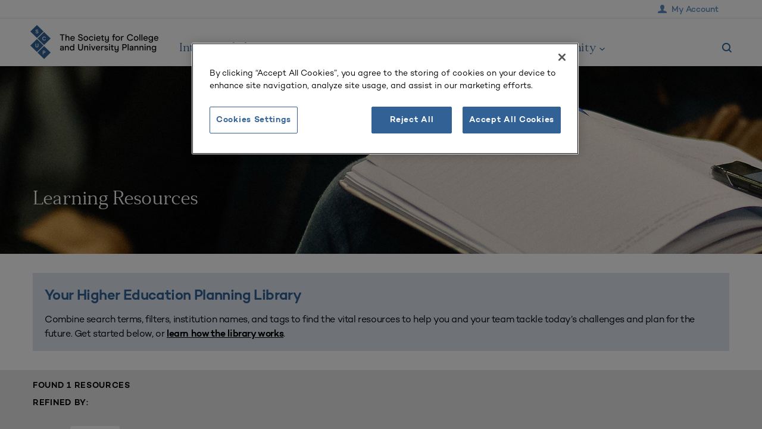

--- FILE ---
content_type: application/x-javascript
request_url: https://www.scup.org/wp-content/themes/scup-theme/assets/dist/js/scup-scripts.c3dbde0966d01d787379.js?ver=1.10.5
body_size: 3288
content:
(self.webpackChunkscup=self.webpackChunkscup||[]).push([["scup-scripts"],{d0187c8b:()=>{window.addEventListener("load",(function(){var e=document.querySelectorAll(".js-acc");e&&e.forEach((e=>{var t=e.querySelector(".js-acc-title"),a=e.querySelector(".js-acc-content");t&&a&&t.addEventListener("click",(t=>{e.classList.toggle("is-active")}))}))}))},b6c76d9c:(e,t,a)=>{"use strict";a("3fe641df"),a("43b8a414"),a("d0187c8b");var n=a("60d8558a");a.n(n)()();a("4db73607");jQuery(".hero--slider").slick({infinite:!0,slidesToShow:1,slidesToScroll:1,autoplay:!0,autoplaySpeed:6e3,speed:500,focusOnSelect:!0,prevArrow:'<button type="button" class="slick-prev" aria-label="Previous"><span class="sr-only">Previous</span></button>',nextArrow:'<button type="button" class="slick-next" aria-label="Next"><span class="sr-only">Next</span></button>',dots:!0,appendDots:"div.hero-slide__content",responsive:[{breakpoint:990,settings:{arrows:!1}}]});var i=a("fba7f546");a("9e2849fa");if(window.location.hash)var s=window.location.hash;else if(location.hash)s=location.hash;!function(e,t){function a(){e("#filter_form").find("#js-paged").remove().end().submit()}function n(){e(".super_menu").slideUp(300),e("#nav_primary_menu .menu-item").removeClass("activated")}function n(){e(".sub-menu-container").slideUp(300),e("#main-menu .menu-item").removeClass("activated")}if(e("#burger").click((function(){e("#menu_mobile").is(":visible")?(e("#menu_mobile").fadeToggle(100),e("html, body").css("overflow","auto")):(e("#menu_mobile").fadeToggle(100),e("html, body").css("overflow","hidden"))})),e(".hamburger_close").click((function(){e("#menu_mobile").is(":visible")?(e("#menu_mobile").fadeToggle(100),e("html, body").css("overflow","auto")):(e("#menu_mobile").fadeToggle(100),e("html, body").css("overflow","hidden"))})),e("#search_icon_mobile").click((function(){e("#menu_mobile").is(":visible")?(e("#menu_mobile").fadeToggle(100),e("html, body").css("overflow","auto")):(e("#menu_mobile").fadeToggle(100),e("html, body").css("overflow","hidden"))})),e("#nav_primary_menu").on("click",".menu-item",(function(t){var a=e(this),i=a.attr("id");if("menu-item-138"==i)var s="challenges";else if("menu-item-139"==i)s="planning_types";else if("menu-item-140"==i)s="learning_resources";else if("menu-item-6380"==i)s="conferences_programs";else if("menu-item-26317"==i)s="community";a.hasClass("activated")?n():(e(".super_menu").fadeOut(150),e("#nav_primary_menu .menu-item").removeClass("activated"),e("#"+s).slideDown(300),e("#"+i).addClass("activated"))})),e("#main-menu").on("click",".main-menu-item",(function(t){e(this).hasClass("activated")?n():(e(".sub-menu-container").fadeOut(150),e("#main-menu .main-menu-item").removeClass("activated"),e(".sub-menu-container",this).slideDown(300),e(this).addClass("activated"))})),e("#menu_mobile").on("click",".main-menu-item",(function(){e(".sub-menu-container",this).animate({left:0},150),e(this).addClass("open"),e(".secondary-menu-container").hide()})),e("#menu_mobile").on("click",".main-menu-item.open",(function(){e(".sub-menu-container",this).animate({left:"100%"},150),e(this).removeClass("open"),e(".secondary-menu-container").show()})),e(".secondary-menu .has_kinder").click((function(t){t.preventDefault(),e(".sub-menu",this).animate({left:0},150),e(this).unbind("click").click()})),e("#menu_mobile").on("click",".sub-menu-item a",(function(e){e.stopPropagation()})),e(".mm_second_level.has_kinder").click((function(){var t=e(this).data("menu-type");e("#"+t).animate({left:0},150)})),e(document).mouseup((function(t){var a=e("#nav_primary_menu .menu-item a"),n=e("#challenges");n.is(t.target)||a.is(t.target)||0!==n.has(t.target).length||(n.slideUp(150),e("#menu-item-138").removeClass("activated"));var i=e("#planning_types");i.is(t.target)||a.is(t.target)||0!==i.has(t.target).length||(i.slideUp(150),e("#menu-item-139").removeClass("activated"));var s=e("#learning_resources");s.is(t.target)||a.is(t.target)||0!==s.has(t.target).length||(s.slideUp(150),e("#menu-item-140").removeClass("activated"));var r=e("#conferences_programs");r.is(t.target)||a.is(t.target)||0!==r.has(t.target).length||(r.slideUp(150),e("#menu-item-6380").removeClass("activated"));var o=e("#community");o.is(t.target)||a.is(t.target)||0!==o.has(t.target).length||(o.slideUp(150),e("#menu-item-25723").removeClass("activated"))})),e(".menu_left ul li.menu-item-has-children").click((function(t){var a=e(this).attr("id");t.target==this&&(e("#"+a+" ul.sub-menu").slideToggle(150),e(this).toggleClass("dropped"))})),e(".menu_left ul li.current-page-parent").each((function(t,a){"menu-item-62"!=e(this).attr("id")&&e(this).addClass("dropped")})),e(".faq_cat").click((function(t){var a=e(this).data("faq");e("#faq_"+a).slideToggle(150),e(this).toggleClass("faq_dropped")})),e(".filter_heading").click((function(){var t=e(this).data("filter");e("#"+t).is(":visible")?(e("#"+t).slideUp(150),e(this).removeClass("activated")):(e("#"+t).slideDown(170),e(this).addClass("activated"))})),e(".filter_block").find("li").on("click","input",(function(e){e.preventDefault(),a()})).find('input[checked="checked"]').parents("label").next(".children").addClass("activated"),e(".refinement").on("click","input",(function(e){e.preventDefault(),a()})),e(".filter-labels").on("click","span",(function(t){var n=e(this).data("var");if(n.includes("filter_t")){var i=n.replace("term-filter_t-","");e("input.filter_t[value="+i+"]").remove(),a()}else if(n.includes("post-cpt-institutional-org")){var s=n.replace("post-cpt-institutional-org-","");e("input.cpt-institutional-org[value="+s+"]").remove(),a()}else e("#"+n).trigger("click")})),e(".refined--clear").on("click",(function(t){e(".find_resource").val(""),a()})),e(".pagination-select").on("change",(function(t){t.preventDefault();var a=e(this).find("option:selected").val();document.location.href=a})).select2(),e(".event_nav").click((function(){var t=e(this).data("et");"speaker-resources"!==t&&"corporate-visibility"!==t&&(window.location="#"+t,e(".event_tab").hide(0),e("#"+t).show(0),e(".event_nav").removeClass("current_tab"),e(this).addClass("current_tab"))})),s){var i=document.getElementById(s.replace("#",""));if(i&&(i.classList.contains("event_tab")&&(e(".event_tab").hide(0),e(s).show(0),e("html, body").animate({scrollTop:e(s).offset().top},300),e(".event_nav").removeClass("current_tab"),e("#tab-"+s.replace("#","")).addClass("current_tab")),i.classList.contains("event-anchor"))){var r=i.closest(".event_tab");if(r){e(".event_tab").hide(0),e(r).show(0),e(".event_nav").removeClass("current_tab"),e("#tab-"+r.id).addClass("current_tab");var o=i.closest(".session_content");o&&(o.style.display="block",o.parentNode.getElementsByClassName("session_name")[0].classList.add("open")),e("html, body").animate({scrollTop:e(i).offset().top},300)}}}e(".session_name").click((function(){var t=e(this).data("sc");e("#"+t).slideToggle(),e(this).toggleClass("open")})),e(".program_filter").click((function(){var t=e(this).val();if("all"==t)e(".program_filter").prop("checked",!1),e("#cb_"+t).prop("checked",!0),e(".program_row").show();else{e(".program_row").hide(),e("#cb_all").prop("checked",!1);var a=0;e(".program_filter").each((function(){if(this.checked){var t=e(this).val();e("."+t).show(),a=1}})),0==a&&(e("#cb_all").prop("checked",!0),e(".program_row").show())}})),e(".btn_register").click((function(){e(".event_tab").hide(0),e("#registration").show(0);var t=e("#registration").offset().top-50;return e("html, body").animate({scrollTop:t},300),e(".event_nav").removeClass("current_tab"),e(".register_nav").addClass("current_tab"),!1})),e(".anchor_link").click((function(){return e("html, body").animate({scrollTop:e(e(this).attr("href")).offset().top-80},300),!1})),e(".award_image button").click((function(){e("#whole_thing").fadeIn(150)})),e(".modal_close").click((function(){e("#whole_thing").fadeOut(150)})),e(".modal_arrow_left").click((function(){current_slide>1?(e("#slide_"+current_slide).fadeOut(),current_slide-=1,e("#slide_"+current_slide).fadeIn()):(e("#slide_"+current_slide).fadeOut(),current_slide=total_slides,e("#slide_"+current_slide).fadeIn()),e(".modal_pos").html(current_slide+"/"+total_slides)})),e(".modal_arrow_right").click((function(){current_slide<total_slides?(e("#slide_"+current_slide).fadeOut(),current_slide+=1,e("#slide_"+current_slide).fadeIn()):(e("#slide_"+current_slide).fadeOut(),current_slide=1,e("#slide_"+current_slide).fadeIn()),e(".modal_pos").html(current_slide+"/"+total_slides)})),e(".btn_mobile_refine").click((function(){e(".mobile_refine").slideToggle(150),e(".btn_mobile_refine").toggleClass("refine_active")})),e(".btn_mobile_find").click((function(){e("#filter_keyword").slideToggle(150)})),e(".mm_top_level").click((function(){var t=e(this).data("menu-type");e("#"+t).animate({left:0},150)})),e(".mmtl_open").click((function(){var t=e(this).data("menu-type");e("#"+t).animate({left:"100%"},150)})),e(".mm_second_level.has_kinder").click((function(){var t=e(this).data("menu-type");e("#"+t).animate({left:0},150)})),e(".want_action_challenge").click((function(){e("#want_action_challenge").fadeIn()})),e(".want_action_planning").click((function(){e("#want_action_planning").fadeIn()})),e(".want_modal_close").click((function(){e("#want_action_challenge").fadeOut(),e("#want_action_planning").fadeOut()})),e("#site_notification").on("click presss",".close",(function(){t.set("dismiss_site_notification","true",{expires:1}),e(this).parents("#site_notification").slideUp()})),e("#search-drawer-toggle").click((function(t){t.preventDefault();var a=e("#search-drawer");a.toggleClass("active"),e("body").toggleClass("search-drawer-active"),e("#search-drawer__input").focus(),e("body.search-drawer-active").click((function(t){e(t.target).closest("#search-drawer").length||e(t.target).closest("#search-drawer-toggle").length||!a.hasClass("active")||(a.removeClass("active"),e("body").removeClass("search-drawer-active"))}))})),e(document).ready((function(){var t=e("iframe");t.length&&t.each((function(t,a){var n=e(a).attr("data-src")?e(a).attr("data-src"):e(a).attr("src");if(n&&-1!==n.indexOf("player.vimeo.com")){-1===n.indexOf("dnt=1")&&(-1===n.indexOf("?")?n+="?dnt=1":n+="&dnt=1");var i=e(a).clone();e(i).attr("data-ot-ignore",""),e(i).attr("src",n),e(a).replaceWith(i)}}))})),document.addEventListener("DOMContentLoaded",(()=>{var t=e("#s"),a=e("#search-reset");0!==t.length&&(""===t.attr("value")&&a.addClass("is-hidden"),t.on("keyup",(function(e){setTimeout((()=>{""!==e.target.value?a.removeClass("is-hidden"):a.addClass("is-hidden")}),100)})))})),e("#search-reset").on("click press",(function(){e("#s").attr("value",""),e("#search-reset").addClass("is-hidden")})),document.addEventListener("DOMContentLoaded",(()=>{e(".tracked-button").on("click press",(function(t){!function(t){e.ajax({type:"GET",dataType:"json",url:"/wp-admin/admin-ajax.php",crossDomain:!0,data:{action:"scup_prep_zapier_call"},success:function(a){!function(t,a){var n={timestamp:Date.now(),user_id:a.nimble_user_id,product_id:a.product_id,button:a.button,resource_url:a.resource,token:t.token};jQuery.support.cors=!0,e.ajax({url:t.url,type:"POST",dataType:"json",crossDomain:!0,data:window.JSON.stringify(n)})}(a,t)}})}({nimble_user_id:t.target.dataset.nimbleUserId,product_id:t.target.dataset.productId,button:t.target.dataset.button,resource:window.location.href})}))})),document.addEventListener("DOMContentLoaded",(()=>{e(".tracked-button").on("click press",(function(t){var a,n,i,s,r;a=t.target.dataset.nimbleUserId,n=t.target.dataset.productId,i=t.target.dataset.button,s={timestamp:Date.now(),user_id:a,product_id:n,button:i,resource_url:window.location.href},r="https://hooks.zapier.com/hooks/catch/18682224/37d7zj0/",jQuery.support.cors=!0,e.ajax({url:r,type:"POST",dataType:"json",crossDomain:!0,data:window.JSON.stringify(s)})}))}))}(jQuery,i.A)},"641a4b89":e=>{"use strict";e.exports=jQuery}},e=>{e.O(0,["vendor"],(()=>{return t="b6c76d9c",e(e.s=t);var t}));e.O()}]);